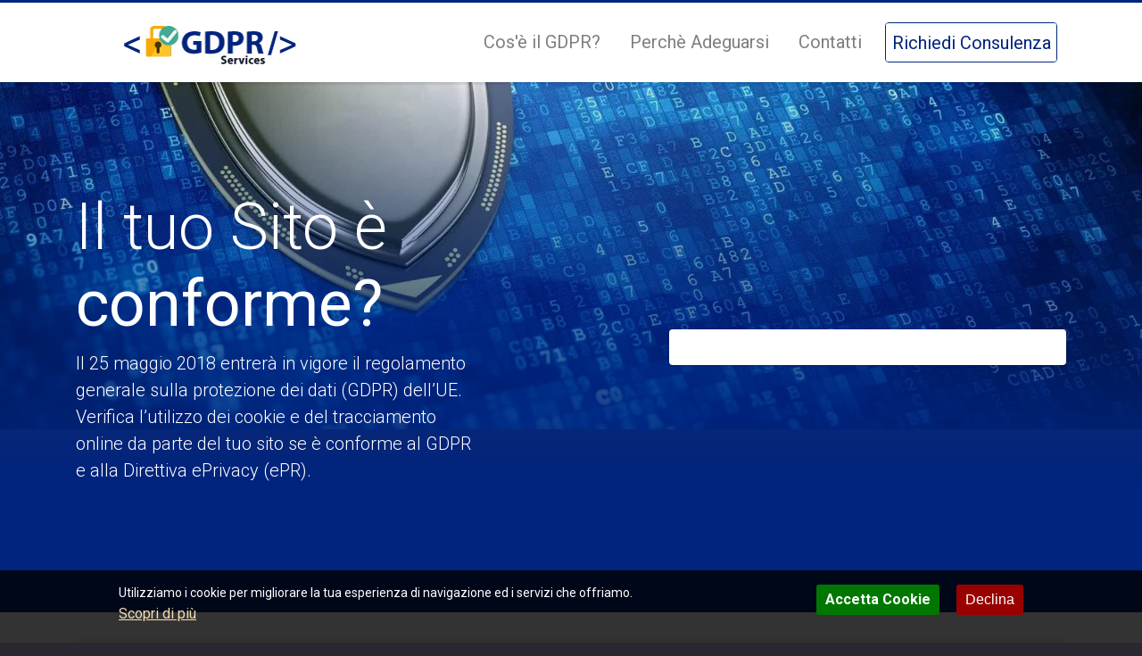

--- FILE ---
content_type: text/html; charset=utf-8
request_url: https://gdprservices.it/
body_size: 7876
content:
<!DOCTYPE html PUBLIC "-//W3C//DTD XHTML+RDFa 1.0//EN" "http://www.w3.org/MarkUp/DTD/xhtml-rdfa-1.dtd">
<html xmlns="http://www.w3.org/1999/xhtml" xml:lang="it" version="XHTML+RDFa 1.0" dir="ltr"
  xmlns:og="http://ogp.me/ns#"
  xmlns:article="http://ogp.me/ns/article#"
  xmlns:book="http://ogp.me/ns/book#"
  xmlns:profile="http://ogp.me/ns/profile#"
  xmlns:video="http://ogp.me/ns/video#"
  xmlns:product="http://ogp.me/ns/product#">
<head profile="http://www.w3.org/1999/xhtml/vocab">
  <meta http-equiv="Content-Type" content="text/html; charset=utf-8" />
<link rel="shortcut icon" href="https://gdprservices.it/misc/favicon.ico" type="image/vnd.microsoft.icon" />
<meta name="description" content="Il 25 maggio 2018 è entrato in vigore il regolamento Europeo sulla protezione dei dati (GDPR). Verifica ora se il tuo Sito Web è conforme al GDPR e alla Direttiva ePrivacy (ePR). 📢 Non rischiare Sanzioni, Adeguati Ora !" />
<meta name="generator" content="Web Doctor Framework" />
<link rel="image_src" href="https://gdprservices.it/img/adeguamento-gdpr.jpg" />
<link rel="canonical" href="https://gdprservices.it/" />
<link rel="shortlink" href="https://gdprservices.it/" />
<meta property="og:site_name" content="GDPR Services by Web Doctor solutions" />
<meta property="og:type" content="website" />
<meta property="og:url" content="https://gdprservices.it/" />
<meta property="og:title" content="GDPR: Il tuo Sito Web è conforme ?" />
<meta property="og:description" content="Il 25 maggio 2018 è entrato in vigore il regolamento Europeo sulla protezione dei dati (GDPR). Verifica ora se il tuo Sito Web è conforme al GDPR e alla Direttiva ePrivacy (ePR). 📢 Non rischiare Sanzioni, Adeguati Ora !" />
<meta property="og:image" content="https://gdprservices.it/img/fb-post.jpg" />
    <meta name="viewport" content="width=device-width, initial-scale=1, shrink-to-fit=no">
    <meta http-equiv="x-ua-compatible" content="ie=edge">
	<meta name="MobileOptimized" content="width" />
	<meta name="HandheldFriendly" content="true" />
    <title>GDPR: Adegua la tua Azienda Ora - Regolamento EU</title>
  <style type="text/css" media="all">
@import url("https://gdprservices.it/modules/system/system.messages.css?sqx1tj");
</style>
<style type="text/css" media="all">
@import url("https://gdprservices.it/sites/all/modules/date/date_api/date.css?sqx1tj");
@import url("https://gdprservices.it/sites/all/modules/date/date_popup/themes/datepicker.1.7.css?sqx1tj");
@import url("https://gdprservices.it/modules/field/theme/field.css?sqx1tj");
@import url("https://gdprservices.it/modules/node/node.css?sqx1tj");
@import url("https://gdprservices.it/modules/user/user.css?sqx1tj");
@import url("https://gdprservices.it/sites/all/modules/views/css/views.css?sqx1tj");
</style>
<style type="text/css" media="all">
@import url("https://gdprservices.it/sites/all/modules/ctools/css/ctools.css?sqx1tj");
@import url("https://gdprservices.it/sites/all/modules/eu_cookie_compliance/css/eu_cookie_compliance.css?sqx1tj");
@import url("https://gdprservices.it/sites/all/themes/webdoctor/dist/css/font-awesome.min.css?sqx1tj");
</style>
<style type="text/css" media="all">
<!--/*--><![CDATA[/*><!--*/
#sliding-popup.sliding-popup-bottom,#sliding-popup.sliding-popup-bottom .eu-cookie-withdraw-banner,.eu-cookie-withdraw-tab{background:#000;}#sliding-popup.sliding-popup-bottom.eu-cookie-withdraw-wrapper{background:transparent}#sliding-popup .popup-content #popup-text h1,#sliding-popup .popup-content #popup-text h2,#sliding-popup .popup-content #popup-text h3,#sliding-popup .popup-content #popup-text p,.eu-cookie-compliance-more-button,.eu-cookie-compliance-secondary-button,.eu-cookie-withdraw-tab{color:#fff !important;}.eu-cookie-withdraw-tab{border-color:#fff;}

/*]]>*/-->
</style>
<style type="text/css" media="all">
@import url("https://gdprservices.it/sites/all/themes/webdoctor/dist/css/thema.css?sqx1tj");
</style>
<style type="text/css" media="all">
@import url("https://gdprservices.it/sites/default/files/css_injector/css_injector_2.css?sqx1tj");
@import url("https://gdprservices.it/sites/default/files/css_injector/css_injector_4.css?sqx1tj");
@import url("https://gdprservices.it/sites/default/files/css_injector/css_injector_5.css?sqx1tj");
@import url("https://gdprservices.it/sites/default/files/css_injector/css_injector_6.css?sqx1tj");
</style>
    <link href="https://fonts.googleapis.com/css?family=Roboto:300,400,400i,700" rel="stylesheet">	
  <script type="text/javascript" src="//code.jquery.com/jquery-1.12.4.min.js"></script>
<script type="text/javascript">
<!--//--><![CDATA[//><!--
window.jQuery || document.write("<script src='/sites/all/modules/jquery_update/replace/jquery/1.12/jquery.min.js'>\x3C/script>")
//--><!]]>
</script>
<script type="text/javascript" src="https://gdprservices.it/misc/jquery-extend-3.4.0.js?v=1.12.4"></script>
<script type="text/javascript" src="https://gdprservices.it/misc/jquery.once.js?v=1.2"></script>
<script type="text/javascript" src="https://gdprservices.it/misc/drupal.js?sqx1tj"></script>
<script type="text/javascript" src="https://gdprservices.it/sites/all/modules/eu_cookie_compliance/js/jquery.cookie-1.4.1.min.js?v=1.4.1"></script>
<script type="text/javascript" src="https://gdprservices.it/sites/all/modules/admin_menu/admin_devel/admin_devel.js?sqx1tj"></script>
<script type="text/javascript" src="https://gdprservices.it/sites/all/modules/autoupload/js/autoupload.js?sqx1tj"></script>
<script type="text/javascript" src="https://gdprservices.it/sites/default/files/languages/it_006W3xQi4Tl8pqscNv6G_YdmZoKx4pYf0v6KU8z9umY.js?sqx1tj"></script>
<script type="text/javascript" src="https://gdprservices.it/sites/all/modules/clientside_validation/jquery-validate/jquery.validate.js?sqx1tj"></script>
<script type="text/javascript">
<!--//--><![CDATA[//><!--
(function(i,s,o,g,r,a,m){i["GoogleAnalyticsObject"]=r;i[r]=i[r]||function(){(i[r].q=i[r].q||[]).push(arguments)},i[r].l=1*new Date();a=s.createElement(o),m=s.getElementsByTagName(o)[0];a.async=1;a.src=g;m.parentNode.insertBefore(a,m)})(window,document,"script","https://www.google-analytics.com/analytics.js","ga");ga("create", "UA-118980197-1", {"cookieDomain":"auto"});ga("set", "anonymizeIp", true);ga("send", "pageview");
//--><!]]>
</script>
<script type="text/javascript" src="https://gdprservices.it/sites/all/themes/webdoctor/dist/js/collapse.js?sqx1tj"></script>
<script type="text/javascript" src="https://gdprservices.it/sites/all/themes/webdoctor/dist/js/bootstrap.min.js?sqx1tj"></script>
<script type="text/javascript" src="https://gdprservices.it/sites/all/themes/webdoctor/dist/js/popper.min.js?sqx1tj"></script>
<script type="text/javascript" src="https://gdprservices.it/sites/all/themes/webdoctor/dist/js/fix.js?sqx1tj"></script>
<script type="text/javascript" src="https://gdprservices.it/sites/all/themes/webdoctor/dist/js/_progress.js?sqx1tj"></script>
<script type="text/javascript" src="https://gdprservices.it/sites/all/themes/webdoctor/dist/js/trpdownloadApiFileBoxFeedback.js?sqx1tj"></script>
<script type="text/javascript">
<!--//--><![CDATA[//><!--
jQuery.extend(Drupal.settings, {"basePath":"\/","pathPrefix":"","ajaxPageState":{"theme":"hardwood","theme_token":"7FscM8SBzA1m4YFcnnKygO-U-6Nc-a4JkDP8xW_8nAA","js":{"0":1,"1":1,"sites\/all\/modules\/clientside_validation\/clientside_validation.ie8.js":1,"sites\/all\/modules\/clientside_validation\/clientside_validation.js":1,"sites\/all\/modules\/eu_cookie_compliance\/js\/eu_cookie_compliance.js":1,"sites\/default\/files\/js_injector\/js_injector_4.js":1,"sites\/default\/files\/js_injector\/js_injector_8.js":1,"\/\/code.jquery.com\/jquery-1.12.4.min.js":1,"2":1,"misc\/jquery-extend-3.4.0.js":1,"misc\/jquery.once.js":1,"misc\/drupal.js":1,"sites\/all\/modules\/eu_cookie_compliance\/js\/jquery.cookie-1.4.1.min.js":1,"sites\/all\/modules\/admin_menu\/admin_devel\/admin_devel.js":1,"sites\/all\/modules\/autoupload\/js\/autoupload.js":1,"public:\/\/languages\/it_006W3xQi4Tl8pqscNv6G_YdmZoKx4pYf0v6KU8z9umY.js":1,"sites\/all\/modules\/clientside_validation\/jquery-validate\/jquery.validate.js":1,"3":1,"sites\/all\/themes\/webdoctor\/dist\/js\/collapse.js":1,"sites\/all\/themes\/webdoctor\/dist\/js\/bootstrap.min.js":1,"sites\/all\/themes\/webdoctor\/dist\/js\/popper.min.js":1,"sites\/all\/themes\/webdoctor\/dist\/js\/fix.js":1,"sites\/all\/themes\/webdoctor\/dist\/js\/_progress.js":1,"sites\/all\/themes\/webdoctor\/dist\/js\/trpdownloadApiFileBoxFeedback.js":1},"css":{"modules\/system\/system.base.css":1,"modules\/system\/system.menus.css":1,"modules\/system\/system.messages.css":1,"modules\/system\/system.theme.css":1,"sites\/all\/modules\/date\/date_api\/date.css":1,"sites\/all\/modules\/date\/date_popup\/themes\/datepicker.1.7.css":1,"modules\/field\/theme\/field.css":1,"modules\/node\/node.css":1,"modules\/user\/user.css":1,"sites\/all\/modules\/views\/css\/views.css":1,"sites\/all\/modules\/ctools\/css\/ctools.css":1,"sites\/all\/modules\/eu_cookie_compliance\/css\/eu_cookie_compliance.css":1,"sites\/all\/themes\/webdoctor\/dist\/css\/font-awesome.min.css":1,"0":1,"sites\/all\/themes\/webdoctor\/system.base.css":1,"sites\/all\/themes\/webdoctor\/system.theme.css":1,"sites\/all\/themes\/webdoctor\/system.menus.css":1,"sites\/all\/themes\/webdoctor\/dist\/css\/thema.css":1,"public:\/\/css_injector\/css_injector_2.css":1,"public:\/\/css_injector\/css_injector_4.css":1,"public:\/\/css_injector\/css_injector_5.css":1,"public:\/\/css_injector\/css_injector_6.css":1}},"eu_cookie_compliance":{"popup_enabled":1,"popup_agreed_enabled":0,"popup_hide_agreed":0,"popup_clicking_confirmation":false,"popup_scrolling_confirmation":false,"popup_html_info":"\u003Cdiv\u003E\n  \u003Cdiv class =\u0022popup-content info\u0022\u003E\n    \u003Cdiv id=\u0022popup-text\u0022\u003E\n      \u003Cp\u003EUtilizziamo i cookie per migliorare la tua esperienza di navigazione ed i servizi che offriamo.\u003C\/p\u003E              \u003Cbutton type=\u0022button\u0022 class=\u0022find-more-button eu-cookie-compliance-more-button\u0022\u003EScopri di pi\u00f9\u003C\/button\u003E\n          \u003C\/div\u003E\n    \u003Cdiv id=\u0022popup-buttons\u0022\u003E\n      \u003Cbutton type=\u0022button\u0022 class=\u0022agree-button eu-cookie-compliance-secondary-button\u0022\u003EAccetta Cookie\u003C\/button\u003E\n              \u003Cbutton type=\u0022button\u0022 class=\u0022decline-button eu-cookie-compliance-default-button\u0022 \u003EDeclina\u003C\/button\u003E\n          \u003C\/div\u003E\n  \u003C\/div\u003E\n\u003C\/div\u003E","use_mobile_message":false,"mobile_popup_html_info":"\u003Cdiv\u003E\n  \u003Cdiv class =\u0022popup-content info\u0022\u003E\n    \u003Cdiv id=\u0022popup-text\u0022\u003E\n                    \u003Cbutton type=\u0022button\u0022 class=\u0022find-more-button eu-cookie-compliance-more-button\u0022\u003EScopri di pi\u00f9\u003C\/button\u003E\n          \u003C\/div\u003E\n    \u003Cdiv id=\u0022popup-buttons\u0022\u003E\n      \u003Cbutton type=\u0022button\u0022 class=\u0022agree-button eu-cookie-compliance-secondary-button\u0022\u003EAccetta Cookie\u003C\/button\u003E\n              \u003Cbutton type=\u0022button\u0022 class=\u0022decline-button eu-cookie-compliance-default-button\u0022 \u003EDeclina\u003C\/button\u003E\n          \u003C\/div\u003E\n  \u003C\/div\u003E\n\u003C\/div\u003E\n","mobile_breakpoint":"768","popup_html_agreed":"\u003Cdiv\u003E\n  \u003Cdiv class =\u0022popup-content agreed\u0022\u003E\n    \u003Cdiv id=\u0022popup-text\u0022\u003E\n      \u003Ch2\u003EThank you for accepting cookies\u003C\/h2\u003E\u003Cp\u003EYou can now hide this message or find out more about cookies.\u003C\/p\u003E    \u003C\/div\u003E\n    \u003Cdiv id=\u0022popup-buttons\u0022\u003E\n      \u003Cbutton type=\u0022button\u0022 class=\u0022hide-popup-button eu-cookie-compliance-hide-button\u0022\u003ENascondi\u003C\/button\u003E\n              \u003Cbutton type=\u0022button\u0022 class=\u0022find-more-button eu-cookie-compliance-more-button-thank-you\u0022 \u003EMore info\u003C\/button\u003E\n          \u003C\/div\u003E\n  \u003C\/div\u003E\n\u003C\/div\u003E","popup_use_bare_css":false,"popup_height":"auto","popup_width":"100%","popup_delay":1000,"popup_link":"https:\/\/www.gdprservices.it\/privacy-cookie.php","popup_link_new_window":1,"popup_position":null,"popup_language":"it","store_consent":true,"better_support_for_screen_readers":0,"reload_page":0,"domain":"","popup_eu_only_js":0,"cookie_lifetime":"100","cookie_session":1,"disagree_do_not_show_popup":0,"method":"opt_in","whitelisted_cookies":"","withdraw_markup":"\u003Cbutton type=\u0022button\u0022 class=\u0022eu-cookie-withdraw-tab\u0022\u003ECookie \u0026 Privacy\u003C\/button\u003E\n\u003Cdiv class=\u0022eu-cookie-withdraw-banner\u0022\u003E\n  \u003Cdiv class=\u0022popup-content info\u0022\u003E\n    \u003Cdiv id=\u0022popup-text\u0022\u003E\n      In qualsiasi momento \u00e8 possibile modificare\/revocare il proprio consenso dalla Dichiarazione dei Cookie sul nostro Sito Web. \u0026nbsp;\u003Ca target=\u0022_blank\u0022 href=\u0022https:\/\/www.gdprservices.it\/privacy-cookie.php\u0022\u003E Informativa Privacy\u003C\/a\u003E    \u003C\/div\u003E\n    \u003Cdiv id=\u0022popup-buttons\u0022\u003E\n      \u003Cbutton type=\u0022button\u0022 class=\u0022eu-cookie-withdraw-button\u0022\u003EModifica Consenso\u003C\/button\u003E\n    \u003C\/div\u003E\n  \u003C\/div\u003E\n\u003C\/div\u003E\n","withdraw_enabled":1},"googleanalytics":{"trackOutbound":1,"trackMailto":1,"trackDownload":1,"trackDownloadExtensions":"7z|aac|arc|arj|asf|asx|avi|bin|csv|doc(x|m)?|dot(x|m)?|exe|flv|gif|gz|gzip|hqx|jar|jpe?g|js|mp(2|3|4|e?g)|mov(ie)?|msi|msp|pdf|phps|png|ppt(x|m)?|pot(x|m)?|pps(x|m)?|ppam|sld(x|m)?|thmx|qtm?|ra(m|r)?|sea|sit|tar|tgz|torrent|txt|wav|wma|wmv|wpd|xls(x|m|b)?|xlt(x|m)|xlam|xml|z|zip"},"js":{"tokens":[]},"clientsideValidation":{"forms":{"webform-client-form-3":{"errorPlacement":1,"general":{"errorClass":"error","wrapper":"li","validateTabs":"","scrollTo":1,"scrollSpeed":1000,"disableHtml5Validation":1,"validateOnBlur":1,"validateOnBlurAlways":0,"validateOnKeyUp":1,"validateBeforeAjax":0,"validateOnSubmit":1,"showMessages":0,"errorElement":"label"},"rules":{"submitted[sito_web]":{"required":true,"messages":{"required":"Sito Web \u00e8 obbligatorio","maxlength":"Sito Web field has a max length of 128 characters."},"maxlength":128},"submitted[email]":{"required":true,"messages":{"required":"Indirizzo Email \u00e8 obbligatorio","email":"The value in Indirizzo Email is not a valid email address."},"email":true}},"checkboxrules":{"submitted[privacy_policy]":{"checkboxgroupminmax":[1,99,"#edit-submitted-privacy-policy"],"messages":{"checkboxgroupminmax":"Privacy Policy \u00e8 obbligatorio"}}}},"webform-client-form-14":{"errorPlacement":1,"general":{"errorClass":"error","wrapper":"li","validateTabs":"","scrollTo":1,"scrollSpeed":1000,"disableHtml5Validation":1,"validateOnBlur":1,"validateOnBlurAlways":0,"validateOnKeyUp":1,"validateBeforeAjax":0,"validateOnSubmit":1,"showMessages":0,"errorElement":"label"},"rules":{"submitted[nome_cognome]":{"required":true,"messages":{"required":"Nome Cognome \u00e8 obbligatorio","maxlength":"Nome Cognome field has a max length of 128 characters."},"maxlength":128},"submitted[e_mail]":{"required":true,"messages":{"required":"E-mail \u00e8 obbligatorio","email":"The value in E-mail is not a valid email address."},"email":true},"submitted[sito_web]":{"required":true,"messages":{"required":"Sito Web \u00e8 obbligatorio","maxlength":"Sito Web field has a max length of 128 characters."},"maxlength":128},"submitted[telefono]":{"number":true,"messages":{"number":"Telefono field accepts only numbers (use a \u0027.\u0027 as decimal point)."}},"submitted[messaggio]":{"required":true,"messages":{"required":"Messaggio \u00e8 obbligatorio"}}},"checkboxrules":{"submitted[privacy_policy]":{"checkboxgroupminmax":[1,99,"#edit-submitted-privacy-policy--2"],"messages":{"checkboxgroupminmax":"Privacy Policy \u00e8 obbligatorio"}}}}},"general":{"usexregxp":0,"months":{"Gennaio":1,"Gen":1,"Febbraio":2,"Feb":2,"Marzo":3,"Mar":3,"Aprile":4,"Apr":4,"Mag":5,"Giugno":6,"Giu":6,"Luglio":7,"Lug":7,"Agosto":8,"Ago":8,"Settembre":9,"Set":9,"Ottobre":10,"Ott":10,"Novembre":11,"Nov":11,"Dicembre":12,"Dic":12}},"groups":{"webform-client-form-3":{},"webform-client-form-14":{}}}});
//--><!]]>
</script>
</head>
<body class="html front not-logged-in no-sidebars page-node page-node- page-node-3 node-type-pagina" >
<div id="skip-link">
    <a href="#main-content"
       class="element-invisible element-focusable">Salta al contenuto principale</a>
</div>

<div id="page-wrapper" class="front-page">
    <div id="page">

      <nav id="navigation"
     class="main-header navbar navbar-light bg-faded navbar-full navbar-expand-lg">
    <div class="container">
        <a class="navbar-brand" href="https://gdprservices.it">
            <div class="logo-wrapper">
               <img src="https://gdprservices.it/img/logo.png">
            </div>
        </a>
        <button class="navbar-toggler navbar-toggler-right"
                type="button"
                data-toggle="collapse"
                data-target="#navbar-collapse"
                aria-controls="navbarSupportedContent"
                aria-expanded="false"
                aria-label="Toggle navigation">
            <span class="navbar-toggler-icon"></span>
        </button>
        <div class="collapse navbar-collapse" id="navbar-collapse">
          <ul class="navbar-nav ml-lg-auto mr-md-auto mr-lg-0"><li class="first leaf nav-item"><a href="https://www.gdprservices.it/#gdpr1" title="" class="nav-link">Cos&#039;è il GDPR?</a></li>
<li class="leaf nav-item"><a href="https://www.gdprservices.it/#adeguarsi" title="" class="nav-link">Perchè Adeguarsi</a></li>
<li class="leaf nav-item"><a href="https://www.gdprservices.it/#contatti" title="" class="nav-link">Contatti</a></li>
<li class="last leaf nav-item"><a href="https://www.gdprservices.it/#contatti" title="" class="nav-link">Richiedi Consulenza</a></li>
</ul>                  </div>
    </div>
</nav>
		  				<div class="slideshow">
					  <div class="region region-slide">
    <div id="block-block-3" class="block block-block">

    
  <div class="content">
    <div class="overlay-2"></div>	
<section class="bg-gradient-up space-lg">
<!--<img alt="Image" src="/img/" class="bg-image">-->
	<div class="container">
		<div class="row align-items-center justify-content-between text-white">
			<div class="col-12 col-md-6 col-lg-5 section-intro">
				<h1 class="display-3">Il tuo Sito è <b>conforme?</b></h1>
				<span class="lead">
					Il 25 maggio 2018 entrerà in vigore il regolamento generale sulla protezione dei dati (GDPR) dell’UE. Verifica l’utilizzo dei cookie e del tracciamento online da parte del tuo sito se è conforme al GDPR e alla Direttiva ePrivacy (ePR).
			</div>
			<!--end of col-->
			<div class="col-12 col-md-6 col-lg-5">
				<div class="card">
					<div class="card-body">
            					</div>
				</div>
			</div>
		</div>
	</div>
</section>  </div>
</div>
  </div>
				</div>
		  		
		         
        <div id="main-wrapper">
            <div id="main" class="clearfix">
                                              <div class="section">
                      <div class="container">
                          <div class="row">
                              <div class="col-12">
                                                                  <div class="alert alert-warning">
<h2 class="element-invisible">Messaggio di avvertimento</h2>
Submissions for this form are closed.</div>
                                                                  <a id="main-content"></a>
                                                                                                  
                                  <div class="region region-content">
    <div id="block-block-6" class="block block-block">

    
  <div class="content">
    <section class="cosa-gdpr" id="gdpr1">
  <div class="container">
  <div class="row justify-content-center">
    <div class="col-md-7 text-center">
      <h2 class="display-4 mb-5">Cos'è il GDPR ?</h2>
    </div>
  </div>
  <div class="row desc">
    <div class="col-md-4">
    <ul class="nav desc-tab">
        <li class="nav-item">
            <a class="nav-link active show" id="home-tab" data-toggle="tab" href="#home" aria-controls="home" aria-expanded="false">
                <div class="display-5 t-icon"><i class="fa fa-bullhorn fa-lg"></i></div>
                <div>
                    <h5 class="mb-0 display-5">Cos'è il GDPR ?</h5>
                </div>
            </a>
        </li>
        <li class="nav-item">
            <a class="nav-link" id="profile-tab" data-toggle="tab" href="#profile" aria-controls="profile" aria-expanded="false">
                <div class="display-5 t-icon"><i class="fa fa-globe fa-lg"></i></div>
                <div>
                    <h5 class="mb-0 display-5">Cosa implica il GDPR per il tuo sito internet?</h5>
                </div>
            </a>
        </li>
        <li class="nav-item">
            <a class="nav-link" id="dropdown1-tab" data-toggle="tab" href="#dropdown1" aria-controls="dropdown1" aria-expanded="false">
                <div class="display-5 t-icon"><i class="fa fa-paperclip fa-lg"></i></div>
                <div>
                    <h5 class="mb-0 display-5">Quali dati sono coinvolti?</h5>
                </div>
            </a>
        </li>
    </ul>
    </div>
    <div class="col-md-7 ml-auto">
    <div class="tab-content" id="myTabContent">
        <div class="tab-pane fade active show" id="home" role="tabpanel" aria-labelledby="home-tab" aria-expanded="false"> <img src="/img/adeguamento-gdpr.jpg" alt="wrapkit" class="rounded img-fluid">
            <p class="mt-4">Il <b>regolamento generale sulla protezione dei dati dell'UE (GDPR)</b> sostituisce la direttiva attuale <b>95/46/CE</b> sulla <b>protezione dei dati</b> ed è stato progettato per rafforzare e rendere omogeneo il trattamento dei dati personali di tutti i cittadini della comunità europea. Si tratta dell’iniziativa più significativa in materia di protezione dati personali degli ultimi 20 anni. Questo <b>adeguamento</b> oltre ad essere applicato a tutte le società e organizzazioni europee, sarà applicabile anche a tutte le organizzazioni che forniscono servizi o beni a soggetti dell’Unione Europea.</p>
            <a class="btn btn-info-gradiant btn-md btn-arrow mt-2" href="#contatti"><span>Richiedi Informazioni<i class="fa fa-arrow-right"></i></span></a>
        </div>
        <div class="tab-pane fade" id="profile" role="tabpanel" aria-labelledby="profile-tab" aria-expanded="false"> <img src="/img/gdpr2.png" alt="wrapkit" class="rounded img-fluid">
            <p class="mt-4">Se il <b>tuo sito</b> offre beni o servizi ad utenti all’interno dell’UE o sono presenti <b>servizi integrati di terze parti</b>, come possono essere Moduli <b>Google</b>, <b>Facebook</b>, etc, che elaborano qualunche tipo di <b>dato personale</b>, è necessario che venga ottenuto il <b>consenso preventivo</b> del visitatore. Il consenso deve essere chiaro e facilmente accessible dal visitatore in modo che sia possibile leggere chiaramente tutti i termini e condizioni. Deve esserci inoltre la possibilità di ritirare il consenso.</p>
            <a class="btn btn-info-gradiant btn-md btn-arrow mt-2" href="#contatti"><span>Richiedi Informazioni<i class="fa fa-arrow-right"></i></span></a>
        </div>
        <div class="tab-pane fade" id="dropdown1" role="tabpanel" aria-labelledby="dropdown1-tab" aria-expanded="false"> <img src="/img/gdpr3.png" alt="wrapkit" class="rounded img-fluid">
            <p class="mt-4">Vengono trattate qualsiasi <b>informazioni</b> relative ad una persona fisica o ad un “Oggetto Dati”, che possono essere utilizzati per identificare direttamente o indirettamente la persona. Quindi i <b>dati coinvolti</b> sono ad esempio: un nome, una foto, dettagli bancari, un indirizzo e-mail, post inseriti nei Social Network, informazioni mediche o l’indirizzo IP del computer.</p>
          <a class="btn btn-info-gradiant btn-md btn-arrow mt-2" href="#contatti"><span>Richiedi Informazioni<i class="fa fa-arrow-right"></i></span></a>
        </div>
    </div>
    </div>
  </div>
  </div>
</section>  </div>
</div>
<div id="block-block-4" class="block block-block">

    
  <div class="content">
    <section class="flush-with-above perche-adeguarsi" id="adeguarsi">
  <div class="container">
		<div class="row justify-content-center text-center">
			<div class="col-12 col-md-9 col-lg-8">
				<h2 class="display-4 mb-5">Perchè Adeguarsi?</h2>
			</div>
		</div>
	</div>
  <div class="container">
		<ul class="feature-list feature-list-lg">
			<li class="row justify-content-around align-items-center">
				<div class="col-9 col-md-6 col-lg-5 mb-5">
					<img alt="Scadenza GDPR" src="/img/scandenza-gdpr.png" class="img-fluid rounded">
				</div>
				<div class="col-12 col-md-6 col-lg-5">
					<h3 class="mb-3">La Scadenza</h3>
					<p>
						Il GDPR è stato approvato e adottato dal Parlamento dell'UE nell'aprile 2016. Il regolamento entrerà in vigore il 25 maggio 2018, a differenza di una direttiva, non richiede l'approvazione di alcuna legge di abilitazione da parte del governo.
					</p>
					<a href="#contatti" class="btn btn-info-gradiant btn-md btn-arrow mt-2 mb-4">Richiedi una Consulenza ››</a>
				</div>
			</li>
			<li class="row justify-content-around align-items-center">
				<div class="col-9 col-md-6 col-lg-5 order-lg-2 mb-5">
					<img alt="Sanzioni GDPR" src="/img/sanzioni-gdpr.png" class="img-fluid rounded">
				</div>
				<div class="col-12 col-md-6 col-lg-5 order-lg-1">
					<h3 class="mb-3">Le Sanzioni</h3>
					<p>
						Le organizzazioni che violano la conformità del GDPR possono essere multate fino a 20 milioni di euro o fino al 4% del fatturato globale annuale. Ovviamente ci sono vari stati di ammende in base alla gravità della violazione.
					</p>
					<a href="#contatti" class="btn btn-info-gradiant btn-md btn-arrow mt-2 mb-4">Richiedi una Consulenza ››</a>
				</div>
			</li>
			<li class="row justify-content-around align-items-center">
				<div class="col-9 col-md-6 col-lg-5 mb-5">
					<img alt="Servizi di Adeguamento GDPR" src="/img/servizi-gdpr.png" class="img-fluid rounded">
				</div>
				<div class="col-12 col-md-6 col-lg-5">
					<h3 class="mb-3">I Nostri Servizi</h3>
					<p>
						- Analisi del Vostro sito identificando tutte le tecnologie di tracking<br/>
						- Adeguamento con banner di consenso per l'uso dei cookie<br/>
						- Creazione della Pagina della cookie policy<br/>
						- Link di monitoraggio di Cookie Attivi sul vostro sito<br/>
						- Assistenza ed eventuali aggiornamenti sull'adeguamento<br/>
						- Assistenza adeguamento Aziendale<br/>
					</p>
					<a href="#contatti" class="btn btn-info-gradiant btn-md btn-arrow mt-2 mb-4">Richiedi una Consulenza ››</a>
				</div>
			</li>
		</ul>
	</div>
</section>  </div>
</div>
<div id="block-system-main" class="block block-system">

    
  <div class="content">
    <div id="node-3" class="node node-pagina clearfix">

  
      
  
  <div class="content">
      </div>

  
  
</div>
  </div>
</div>
  </div>
                              </div>

                              <div class="col-sm-4 col-md-3">
                                
                                                              </div>

                          </div>
                      </div>
                  </div>
				  <!--Content Full -->
				  					<div class="section p-0">
						<div class="container-fluidp">
							  <div class="region region-contentfull">
    <div id="block-block-5" class="block block-block">

    
  <div class="content">
    <section class="bg-gradient p-0 text-white">
	<svg class="decorative-divider" preserveAspectRatio="none" viewBox=" 0 0 100 100">
		<polygon fill="#F8F9FB" points="0 0 100 0 100 100"></polygon>
	</svg>
	<div class="container-fluid space-lg">
		<div class="row text-center">
			<div class="col">
				<h3 class="h1">Rendi l'uso dei cookie e del tracciamento online sul tuo sito conforme al GDPR/ePR</h3>
				<a href="#contatti" class="btn btn-lg btn-light mt-4">Richiedi Informazioni</a>
			</div>
		</div>
	</div>
</section>  </div>
</div>
<div id="block-block-7" class="block block-block">

    
  <div class="content">
    <div class="container" id="contatti">
<div class="row">
  <div class="col-12 text-center">
    <h3 class="display-4 my-5">Richiedi Informazioni</h3>
    <p class="h5 font-weight-normal">Compila il form sottostante per richiedere informazioni a riguardo delle nuove normative della Privacy.</p>
  </div>
    </div>
</div>  </div>
</div>
  </div>
						</div>
					</div>
				  				  <!-- /.section -->	 				  

                
                                          </div>
        </div> <!-- /#main, /#main-wrapper -->

        <div id="footer" class="secondary-footer">
            <div class="container">
                <div class="row">
                    <div class="col-12">
                        <div class="region region-footer">
    <div id="block-block-2" class="block block-block">

    
  <div class="content">
    <div class="subfooter">
<div id="copyright">
<p>Copyright ©<script type="text/javascript"> document.write((new Date()).getFullYear())</script> Computer Doctor SRL #01503060111 - All rights reserved by <a href="https://www.web-doctor.it" target="_blank"> Web Doctor Agency</a></p>
<ul class="nopad">
  <li><a target="_blank" href="https://gdprservices.it/privacy-cookie.php">Cookie &amp; Privacy</a></li>
  <!--<li><a href="https://gdprservices.it/diritto-autore-e-copyright">Diritto D'Autore</a></li>
  <li><a href="https://gdprservices.it/sitemap">Site Map</a></li>
  <li><a href="#contatti">Contatti</a></li>-->
</ul>
</div>
</div>
  </div>
</div>
  </div>
                    </div>
                </div>
            </div>
        </div> <!-- /#footer -->

      <div class="section bg-inverse main-footer">
 <div class="container">
  <div class="row">      
  </div>
 </div>
</div>
    </div>
</div> <!-- /#page, /#page-wrapper -->
<script type="text/javascript">
<!--//--><![CDATA[//><!--
function euCookieComplianceLoadScripts() {var scriptTag = document.createElement("script");scriptTag.src = "\/sites\/all\/modules\/google_analytics\/googleanalytics.js";document.body.appendChild(scriptTag);}
//--><!]]>
</script>
<script type="text/javascript">
<!--//--><![CDATA[//><!--
var eu_cookie_compliance_cookie_name = "";
//--><!]]>
</script>
<script type="text/javascript" src="https://gdprservices.it/sites/all/modules/clientside_validation/clientside_validation.ie8.js?sqx1tj"></script>
<script type="text/javascript" src="https://gdprservices.it/sites/all/modules/clientside_validation/clientside_validation.js?sqx1tj"></script>
<script type="text/javascript" src="https://gdprservices.it/sites/all/modules/eu_cookie_compliance/js/eu_cookie_compliance.js?sqx1tj"></script>
<script type="text/javascript" src="https://gdprservices.it/sites/default/files/js_injector/js_injector_4.js?sqx1tj"></script>
<script type="text/javascript" src="https://gdprservices.it/sites/default/files/js_injector/js_injector_8.js?sqx1tj"></script>
</body>
</html>


--- FILE ---
content_type: text/css
request_url: https://gdprservices.it/sites/default/files/css_injector/css_injector_2.css?sqx1tj
body_size: 1779
content:
/* == Header ==*/
.field {
    margin-bottom: 15px;
}
.horizontal-tabs ul.horizontal-tabs-list{
    background-color: transparent;
}
.field-group-htabs-wrapper {
    padding-top: 20px;
}
.main-header {
    border-top: 3px solid #01247d;
}
.navbar-light .navbar-nav .nav-link {
    padding: 0.4rem!important;
}
li.leaf.nav-item {
    font-size: 20px;
    margin: 0 10px!important;
}
li.last.leaf.nav-item {
    border: 1px solid #01247d;
    border-radius: .25rem;
}
.navbar-light .navbar-nav .nav-link:focus, .navbar-light .navbar-nav .nav-link:hover {
    color: #01247d!important;
}
li.last.leaf.nav-item a:hover{
    color:#fff!important;
    background: #01247d;
}
li.last.leaf.nav-item a {
    background: #fff;
    color: #01247d!important;
}
/*== SLIDE ==*/
.space-lg {
    padding-top: 7.5rem;
    padding-bottom: 7.5rem;
}
.bg-gradient-up {
    color: #ffffff;
    background-image: linear-gradient(to bottom, rgba(48,56,83,0) 10%, #01247e 75%, #01247e 100%),url(/img/gdpr-policy-header.jpg);
    background-position-x: 100%, 100%;
    background-position-y: 0px, -200px;
    background-size: 100%, 100%;
    background-repeat: no-repeat, no-repeat;
    background-color: #303853;
    background-attachment: fixed, fixed;
    filter: progid:DXImageTransform.Microsoft.gradient( startColorstr='#00303853', endColorstr='#303853',GradientType=0 );
}
.lead {
    margin-bottom: 1.5rem;
    line-height: 1.875rem;
    display: block;
    font-weight: 400;
}
.lead {
    font-size: 1.25rem;
    font-weight: 300;
}
.card-body label {
    color: #36393d;
    margin: 0.7rem 0;
    font-weight: 600;
}
.card-body .form-text {
  display: block;
  width: 100%;
  padding: .375rem .75rem;
  font-size: 1rem;
  line-height: 1.5;
  color: #495057;
  background-color: #fff;
  background-clip: padding-box;
  border: 1px solid #ced4da;
  border-radius: .25rem;
  transition: border-color .15s ease-in-out,box-shadow .15s ease-in-out;
}
.card-body .form-actions input {
    width: 100%;
    margin-top: 1rem;
}
/*== GDPR ==*/
.desc .desc-tab {
    display: block;
}
.desc .desc-tab li a {
    display: -webkit-box;
    display: -webkit-flex;
    display: -ms-flexbox;
    display: flex;
    margin-bottom: 20px;
    padding: 25px;
}
.desc .desc-tab li a.active, .desc .desc-tab li a:hover {
    background: #ffffff;
    -webkit-box-shadow: 0px 0px 30px rgba(115, 128, 157, 0.35);
    box-shadow: 0px 0px 30px rgba(115, 128, 157, 0.35);
}
.desc .desc-tab li a .t-icon {
    margin-right: 25px;
    color: #8d97ad;
}
.desc .desc-tab li a h5 {
    font-weight: 500;
}
/*== Perche Adeguarsi ==*/
.perche-adeguarsi {
    padding: 10rem 0;
}
ul:last-child, dl:last-child, ol:last-child {
    margin-bottom: 0;
}
ul.feature-list.feature-list-lg img {
    border-radius: 25rem!important;
}
.feature-list {
    margin-bottom: 0;
}
.list-unstyled, .feature-list {
    padding-left: 0;
    list-style: none;
}
.btn-info-gradiant {
    background: #188ef4;
    background: -webkit-linear-gradient(legacy-direction(to right), #188ef4 0%, #316ce8 100%);
    background: -webkit-gradient(linear, left top, right top, from(#188ef4), to(#316ce8));
    background: -webkit-linear-gradient(left, #188ef4 0%, #316ce8 100%);
    background: -o-linear-gradient(left, #188ef4 0%, #316ce8 100%);
    background: linear-gradient(to right, #188ef4 0%, #316ce8 100%);
    border: 0px;
    color: #ffffff;
}

.btn-arrow {
    position: relative;
}
.btn-md {
    padding: 15px 45px;
    font-size: 16px;
}
.btn {
    color: #ffffff;
    padding: 10px 25px;
    cursor: pointer;
    -webkit-box-shadow: 0 1px 6px rgba(0, 0, 0, 0.1);
    box-shadow: 0 1px 6px rgba(0, 0, 0, 0.1);
    -webkit-transition: 0s;
    -o-transition: 0s;
    transition: 0s;
}
.btn-info-gradiant:hover {
    background: #316ce8;
    background: -webkit-linear-gradient(legacy-direction(to right), #316ce8 0%, #188ef4 100%);
    background: -webkit-gradient(linear, left top, right top, from(#316ce8), to(#188ef4));
    background: -webkit-linear-gradient(left, #316ce8 0%, #188ef4 100%);
    background: -o-linear-gradient(left, #316ce8 0%, #188ef4 100%);
    background: linear-gradient(to right, #316ce8 0%, #188ef4 100%);
}

.btn:hover {
    color: #ffffff;
}
.btn-arrow:hover span, .btn-arrow:focus span {
    -webkit-transform: translate3d(-1rem, 0, 0);
    transform: translate3d(-1rem, 0, 0);
}
.btn-arrow span {
    display: inline-block;
    position: relative;
    -webkit-transition: all 300ms ease-out;
    -o-transition: all 300ms ease-out;
    transition: all 300ms ease-out;
    will-change: transform;
}
.btn-arrow:hover i, .btn-arrow:focus i {
    opacity: 1;
    right: -2rem;
}

.btn-arrow i {
    position: absolute;
    width: 1.1em;
    right: 0px;
    right: 0rem;
    opacity: 0;
    top: 50%;
    -webkit-transform: translateY(-50%);
    -ms-transform: translateY(-50%);
    transform: translateY(-50%);
    -webkit-transition: all 300ms ease-out;
    -o-transition: all 300ms ease-out;
    transition: all 300ms ease-out;
    will-change: right, opacity;
}
/*== CTA ==*/
.bg-gradient {
    background: linear-gradient(135deg, #01247e 0%, #4582EC 100%);
}
section > .decorative-divider:first-child {
    bottom: 1px;
}
svg:not(:root) {
    overflow: hidden;
}
.decorative-divider {
    display: block;
    position: relative;
    z-index: 0;
    height: 6rem;
    width: 100%;
}
.btn:not(:disabled):not(.disabled) {
    cursor: pointer;
}
.bg-gradient .btn-light {
    background: rgba(255, 255, 255, 0.3);
    border-color: rgba(255, 255, 255, 0);
    color: #fff;
}
/* Main */
li {
    overflow: hidden;
}
.node-unpublished {
    background-color: #fff;
}
div#node-3 {
    display: none;
}
/* == Admin ==*/
input#edit-field-token-id-und-0-value {
    pointer-events: none;
}
/*Footer e SubFooter */
  .subfooter #copyright p {color:#fff;}
  .subfooter #copyright a {color:#00BCD4;}
  .subfooter #copyright { text-align:center; padding: 20px 0px 10px 0px;}
  .subfooter #copyright li {display:inline-block;overflow:hidden;}
  .subfooter #copyright ul li > a {color: #e1e1e1!important;padding-right: 15px;}
  .section.bg-inverse.main-footer {display: none;}
input.webform-submit.button-primary.btn.mb-2.btn-primary.form-submit {
    float: right;
}

--- FILE ---
content_type: text/css
request_url: https://gdprservices.it/sites/default/files/css_injector/css_injector_4.css?sqx1tj
body_size: 172
content:
@media ( max-width: 575px ){
    .space-lg {
    padding-top: 3.5rem;
    }
}
@media (min-width: 320px) and (max-width: 575px){
    .main-header .logo-wrapper {
        margin-left: 0;
    }
    .display-3 {
        font-size: 3.5rem;
    }
    .bg-gradient-up .card {
        margin-top: 5rem;
    }
    .section-intro .lead {
        text-align: justify;
        margin-top: 2rem;
    }
    ul.feature-list.feature-list-lg li {
        margin: 3rem 0;
    }    
    div#block-block-5 h3 {
        font-size: 2rem;
    }
    div#contatti {
        padding: 5rem 1.5rem;
    }
}

--- FILE ---
content_type: text/css
request_url: https://gdprservices.it/sites/default/files/css_injector/css_injector_5.css?sqx1tj
body_size: 483
content:
.field.field-name-field-servizi-attivi.field-type-taxonomy-term-reference .field-items {
    padding-left: 15px;
}
div#field-indirizzo-add-more-wrapper {
    display: inline-block;
}
#content-wrapper {
    width: 1200px;
    display: inline-block;
}
#content {
    clear: left;
    text-align: center;
}
.field.field-name-field-note.field-type-text.field-label-above {
    background: #FFF9C4;
    padding: 10px 15px;
}
.form-item.form-type-checkboxes.form-item-field-servizi-attivi-und,
div#edit-field-domini-und-0-field-servizi-attivi-und {
    text-align: left;
    padding-left: 44%;
}
.form-item.form-type-checkbox.form-item-field-nome-cookie-und-16 label,
.form-item.form-type-checkbox.form-item-field-nome-cookie-und-8 label,
.form-item.form-type-checkbox.form-item-field-nome-cookie-und-33 label,
.form-item.form-type-checkbox.form-item-field-nome-cookie-und-18 label,
.form-item.form-type-checkbox.form-item-field-nome-cookie-und-19 label,
.form-item.form-type-checkbox.form-item-field-nome-cookie-und-25 label,
.form-item.form-type-checkbox.form-item-field-nome-cookie-und-9 label,
.form-item.form-type-checkbox.form-item-field-nome-cookie-und-52 label,
.form-item.form-type-checkbox.form-item-field-nome-cookie-und-103 label,
.form-item.form-type-checkbox.form-item-field-nome-cookie-und-98 label,
.form-item.form-type-checkbox.form-item-field-finalit-privacy-und-74 label,
.form-item.form-type-checkbox.form-item-field-finalit-privacy-und-80 label,
.form-item.form-type-checkbox.form-item-field-finalit-privacy-und-95 label,
.form-item.form-type-checkbox.form-item-field-finalit-privacy-und-96 label,
.form-item.form-type-checkbox.form-item-field-finalit-privacy-und-89 label,
.form-item.form-type-checkbox.form-item-field-finalit-privacy-und-77 label,
.form-item.form-type-checkbox.form-item-field-finalit-privacy-und-67 label,
.form-item.form-type-checkbox.form-item-field-finalit-privacy-und-68 label,
.form-item.form-type-checkbox.form-item-field-finalit-privacy-und-65 label,
.form-item.form-type-checkbox.form-item-field-finalit-privacy-und-64 label,
.form-item.form-type-checkbox.form-item-field-finalit-privacy-und-69 label,
.form-item.form-type-checkbox.form-item-field-finalit-privacy-und-66 label,
.form-item.form-type-checkbox.form-item-field-nome-cookie-und-113 label,
.form-item.form-type-checkbox.form-item-field-nome-cookie-und-114 label,
.form-item.form-type-checkbox.form-item-field-nome-cookie-und-126 label,
.form-item.form-type-checkbox.form-item-field-nome-cookie-und-129 label,
.form-item.form-type-checkbox.form-item-field-nome-cookie-und-135 label,
.form-item.form-type-checkbox.form-item-field-servizi-attivi-und-157 label,
.form-item.form-type-checkbox.form-item-field-servizi-attivi-und-158 label,
.form-item.form-type-checkbox.form-item-field-domini-und-0-field-servizi-attivi-und-157 label,
.form-item.form-type-checkbox.form-item-field-domini-und-0-field-servizi-attivi-und-158 label
{
    font-weight:700;
    text-transform:uppercase;
}
.form-item.form-type-checkbox.form-item-field-nome-cookie-und-135,
.form-item.form-type-checkbox.form-item-field-nome-cookie-und-129,
.form-item.form-type-checkbox.form-item-field-nome-cookie-und-126,
.form-item.form-type-checkbox.form-item-field-nome-cookie-und-114,
.form-item.form-type-checkbox.form-item-field-nome-cookie-und-113,
.form-item.form-type-checkbox.form-item-field-finalit-privacy-und-69,
.form-item.form-type-checkbox.form-item-field-finalit-privacy-und-66,
.form-item.form-type-checkbox.form-item-field-finalit-privacy-und-64,
.form-item.form-type-checkbox.form-item-field-finalit-privacy-und-65,
.form-item.form-type-checkbox.form-item-field-finalit-privacy-und-77,
.form-item.form-type-checkbox.form-item-field-finalit-privacy-und-68,
.form-item.form-type-checkbox.form-item-field-finalit-privacy-und-67,
.form-item.form-type-checkbox.form-item-field-finalit-privacy-und-74,
.form-item.form-type-checkbox.form-item-field-finalit-privacy-und-89,
.form-item.form-type-checkbox.form-item-field-finalit-privacy-und-96,
.form-item.form-type-checkbox.form-item-field-finalit-privacy-und-95,
.form-item.form-type-checkbox.form-item-field-finalit-privacy-und-80,
.form-item.form-type-checkbox.form-item-field-nome-cookie-und-52,
.form-item.form-type-checkbox.form-item-field-nome-cookie-und-16,
.form-item.form-type-checkbox.form-item-field-nome-cookie-und-33,
.form-item.form-type-checkbox.form-item-field-nome-cookie-und-8,
.form-item.form-type-checkbox.form-item-field-nome-cookie-und-18,
.form-item.form-type-checkbox.form-item-field-nome-cookie-und-19,
.form-item.form-type-checkbox.form-item-field-nome-cookie-und-25,
.form-item.form-type-checkbox.form-item-field-nome-cookie-und-9,
.form-item.form-type-checkbox.form-item-field-nome-cookie-und-103,
.form-item.form-type-checkbox.form-item-field-nome-cookie-und-98
{
    margin-left: -23px;
    margin-top: 20px;
    
}

--- FILE ---
content_type: text/css
request_url: https://gdprservices.it/sites/default/files/css_injector/css_injector_6.css?sqx1tj
body_size: 356
content:
#sliding-popup .eu-cookie-compliance-secondary-button {
    background: #007700;
    padding: 5px 10px;
    border-radius: 3px;
    font-weight: 600;
	margin-right: 15px;
}
#sliding-popup .eu-cookie-compliance-default-button, #sliding-popup .eu-cookie-compliance-hide-button, #sliding-popup .eu-cookie-compliance-more-button-thank-you, #sliding-popup .eu-cookie-withdraw-button {
	background-color: #990000;
	background-image:none;
	text-shadow: none;
	border-radius: 3px;
	color: #fff;
	border:none;
	border-radius: 3px;
	font-weight:500;
	box-shadow:none;
	padding: 5px 10px;
}
#sliding-popup.sliding-popup-bottom, #sliding-popup.sliding-popup-bottom .eu-cookie-withdraw-banner, .eu-cookie-withdraw-tab {
    background: rgba(0, 0, 0, 0.8)
}
#sliding-popup .eu-cookie-compliance-default-button:hover, #sliding-popup .eu-cookie-compliance-hide-button:hover, #sliding-popup .eu-cookie-compliance-more-button-thank-you:hover, #sliding-popup .eu-cookie-withdraw-button:hover {
    background-color: #bb0000;
	background: #bb0000;
    background-image: none;	
}
button.agree-button.eu-cookie-compliance-secondary-button:hover {
	background: #009900!important;
}
#sliding-popup .popup-content,
#sliding-popup .popup-content #popup-buttons {
    margin: auto;
}
#sliding-popup .popup-content #popup-text {
	margin: 13px 5px;
}
button.find-more-button.eu-cookie-compliance-more-button.find-more-button-processed {
    color: wheat!important;
}
#sliding-popup .popup-content #popup-text p {
	font-weight: 500;
    font-size: 14px;
}
#sliding-popup .popup-content #popup-text {
	font-weight: normal;
}

--- FILE ---
content_type: text/javascript
request_url: https://gdprservices.it/sites/default/files/js_injector/js_injector_4.js?sqx1tj
body_size: 368
content:
// Smooth Scroll
jQuery('.nav-link, .btn-info-gradiant, .btn-light').on('click',function(){
    jQuery('html, body').animate({scrollTop: jQuery(this.hash).offset().top},800);
    return false;
});

jQuery(document).ready(function() {
	//Cookie Bar
	//jQuery.cookieBar();	
});

/*jQuery(window).on('load', function(){});*/

/*
//Facebook
window.fbAsyncInit = function() {
FB.init({
  appId      : '1845208695759439',
  xfbml      : true,
  version    : 'v2.7'
});
};
(function(d, s, id){
 var js, fjs = d.getElementsByTagName(s)[0];
 if (d.getElementById(id)) {return;}
 js = d.createElement(s); js.id = id;
 js.src = "//connect.facebook.net/it_IT/sdk.js";
 fjs.parentNode.insertBefore(js, fjs);
}(document, 'script', 'facebook-jssdk'));
*/

--- FILE ---
content_type: text/javascript
request_url: https://gdprservices.it/sites/default/files/js_injector/js_injector_8.js?sqx1tj
body_size: 95
content:
jQuery(document).ready(function ($) {

  $('.desc-tab a').click(function (e) {
	e.preventDefault()
	$(this).tab('show')
})  
    
$('ul.nav.desc-tab a').on('click', function (e) {
	e.preventDefault();	
	$('html, body').animate({
		scrollTop: $('.tab-content').offset().top
	}, 'slow');
	
});
});

--- FILE ---
content_type: text/javascript
request_url: https://gdprservices.it/sites/all/themes/webdoctor/dist/js/fix.js?sqx1tj
body_size: 2729
content:
/**
 * Make elastic search tables display two rows of the last column
 * and allow for a show more button.
 */
(function ($) {
  $(function () {
  /*  var window_height = $(window).height() || 0,
        header_height = $('#navigation').outerHeight() || 0,
        footer_height = ($('#footer').outerHeight() || 0) + ($('.main-footer').outerHeight() || 0);
    $('#main').css('min-height', window_height - (header_height + footer_height) - 30);*/


    $('#elasticsearch_hits_table tr td:nth-of-type(2)').each(function () {
      var text = $(this).html();
      var array = text.split('<br>');

      if (array.length > 2) {
        var div = $('<div />', {});
        div.append(array.shift() + '<br>' + array.shift());
        var hidden = $('<div />', {'class': 'hidden-hit'}).css('display', 'none');
        hidden.append(array.join('<br>'));
        div.append(hidden);
        div.append('<br>');
        var btn = $('<button />', {
          'type': 'button',
          'class': 'btn btn-secondary btn-sm'
        }).html('Show More')
            .click(function (e) {
              e.preventDefault();

              var hidden_hit = hidden;
              if (hidden_hit.hasClass('is_open')) {
                hidden_hit.removeClass('is_open');
                hidden_hit.slideUp();
                btn.html('Show More');
              }
              else {
                hidden_hit.slideDown();
                hidden_hit.addClass('is_open');
                btn.html('Show Less');
              }
            });
        div.append(btn);
        $(this).html(div);
      }
    });

    // Add table responsive to divs that contain tables as a direct child
    $('div').has('table').last().addClass('table-responsive');

    $('#block-tripal-elasticsearch-website-search-category .es-category-item').each(function () {
      $(this).css('position', 'relative');
      var text = $(this).text().split(' ');
      var num = text.pop();
      text = text.join(' ').split('_').join(' ');
      var span = $('<span />', {'class': 'float-right'}).text(num.replace('(', '').replace(')', ''));
      span.css({
        position: 'absolute',
        right: 0,
        top: 0,
        backgroundColor: '#fff'
      });

      if ($(this).hasClass('active')) {
        $(this).css('color', '#000');
        span.html('<i class="fa fa-check"></i>');
      }
      else {
        span.css({
          backgroundColor: '#e6e6e6',
          borderRadius: 10,
          paddingTop: 2,
          paddingBottom: 2,
          paddingLeft: 7,
          paddingRight: 7,
          fontSize: 12,
          color: '#999'
        });
      }

      $(this).html(text);
      $(this).append(span);
    });

    $('.es-search-form-in-title .btn, .es-search-form-in-home .btn, .elasticsearch-search-input .btn').each(function () {
      var attributes = {};
      for (var i = 0; i < this.attributes.length; i++) {
        attributes[this.attributes[i].nodeName] = this.attributes[i].nodeValue;
      }

      var searchButton = $('<button />', attributes).html('<i class="fa fa-search"></i>');
      $(this).replaceWith(searchButton);
    });

    $('.elasticsearch-search-input .form-control').attr('style', '');

    $(document).on('elasticsearch.completed', function (event) {
      $('.elastic-result-block-footer a').attr('class', 'btn btn-primary');
    });

    $('.tripal_pane').not('.hideTripalPane').each(function () {
      var c = $(this).attr('class');
      var field = c.match(/^tripal_pane-fieldset-(.*$)/) || [];
      if (field.length === 2) {
        $('#' + field[1].split(' ')[0]).addClass('active');
      }
    });

    $(document).on('tripal_ds_pane_expanded', function () {
      if (typeof Event !== 'undefined') {
        window.dispatchEvent(new Event('resize'));
      }
      else {
        // Support IE
        var event = window.document.createEvent('UIEvents');
        event.initUIEvent('resize', true, false, window, 0);
        window.dispatchEvent(event);
      }
    });
  });
})(jQuery);

/**
 * Allow dropdown menus to open by hover on bigger devices.
 */
(function ($) {
  $(function () {
    $('.navbar .last > .dropdown-menu').addClass('dropdown-menu-right');
    $('.navbar .dropdown > .nav-link').click(function (e) {
      if ($(window).width() > 992) {
        var href = $(this).attr('href');
        if (href !== '#') {
          return window.location.href = href;
        }
      }
    });

    $('.navbar .dropdown').hover(function () {
      if ($(window).width() > 992) {
        $(this).find('.dropdown-menu').fadeIn(100);
      }
    }, function () {
      if ($(window).width() > 992) {
        $(this).find('.dropdown-menu').fadeOut(100);
      }
    });
  });
})(jQuery);

/**
 * Re-implement Tripal DS
 */
(function ($) {
  $(function () {
    function TripalDS() {
      this.init();
      this.openDefaultPane();
    }

    /**
     * Initiate TripalDS.
     */
    TripalDS.prototype.init = function () {
      var links = $('.tripal_pane-toc-list-item-link');
      var _that = this;

      links.each(function () {
        var id = '.tripal_pane-fieldset-' + $(this).attr('id');
        if ($(id).length === 0) {
          $(this).parents('.views-row').first().remove();
          return;
        }

        if ($(id).children().not('.field-group-format-title').text().trim().length === 0) {
          $(this).parents('.views-row').first().remove();
        }
      });

      links.unbind('click');
      links.on('click', function (e) {
        e.preventDefault();

        // Add active class to the element that was just clicked
        $(this).parents('.ds-left')
            .find('.tripal_pane-toc-list-item-link.active')
            .removeClass('active');
        $(this).addClass('active');

        var pane = $('.tripal_pane-fieldset-' + $(this).attr('id'));
        if (pane.is('.hideTripalPane')) {
          $('.tripal_pane').not('.hideTripalPane').addClass('hideTripalPane');
          pane.removeClass('hideTripalPane');
          var event = $.Event('tripal_ds_pane_expanded');
          $(this).trigger(event);

          _that.pushToHistory($(this).attr('id'));
        }
      });
    };

    /**
     * Show the pane that's selected in the url.
     */
    TripalDS.prototype.openDefaultPane = function () {
      var params = this.getURLParameters().filter(function (param) {
        return param.name.toLowerCase() === 'tripal_pane';
      });

      var pane_id = params.length > 0 ? params[0].value : null;

      if (!pane_id) {
        // We are done here
        return;
      }

      // Find the wanted pane and its link
      var $pane_link = $('#' + pane_id);

      if (!$pane_link || $pane_link.length === 0) {
        if (window.console) {
          console.warn('Given pane id does not exist: ' + pane_id + '. Please check the url for more info.');
        }

        return;
      }

      // Disable the active link
      $('.ds-left')
          .find('.tripal_pane-toc-list-item-link.active')
          .removeClass('active');

      // Hide the active pane
      $('.ds-right .showTripalPane').removeClass('showTripalPane').addClass('hideTripalPane');

      // Click the link!
      $pane_link.trigger('click');
    };

    /**
     * Get the URL params
     *
     * @return {Array}
     */
    TripalDS.prototype.getURLParameters = function () {
      // Check browser href for a pane to open
      var params = window.location.search;
      if (params.length > 0) {
        // remove the "?" char
        var qIndex = params.indexOf('?');
        if (qIndex !== -1) {
          params = params.slice(qIndex + 1, params.length);
        }

        // split it into array
        return params.split('&').map(function (param) {
          var broken = param.split('=');
          if (broken.length === 2) {
            return {
              name: broken[0],
              value: broken[1]
            };
          }
          else if (broken.length === 1) {
            return {
              name: broken[0],
              value: null
            };
          }
          else {
            return null;
          }
        });
      }

      return [];
    };

    /**
     * Push the new state to history
     *
     * @param {String} id The id of the pane's link
     */
    TripalDS.prototype.pushToHistory = function (id) {
      var params = this.getURLParameters();
      var added = false;
      for (var i = 0; i < params.length; i++) {
        if (params[i] && params[i].name === 'tripal_pane') {
          params[i].value = id;
          added = true;
        }
      }

      if (!added) {
        params.push({
          name: 'tripal_pane',
          value: id
        });
      }

      var query = [];
      for (i = 0; i < params.length; i++) {
        var param = params[i];
        query.push(param.name + '=' + param.value);
      }

      query = query.join('&');

      if (window.history) {
        var state = window.history.state;
        var title = document.title;
        var path = window.location.pathname;
        window.history.replaceState(state, title, path + '?' + query);
      }
    };

    return new TripalDS();
  });
})(jQuery);

--- FILE ---
content_type: text/plain
request_url: https://www.google-analytics.com/j/collect?v=1&_v=j102&aip=1&a=1147122812&t=pageview&_s=1&dl=https%3A%2F%2Fgdprservices.it%2F&ul=en-us%40posix&dt=GDPR%3A%20Adegua%20la%20tua%20Azienda%20Ora%20-%20Regolamento%20EU&sr=1280x720&vp=1280x720&_u=YEBAAEABAAAAACAAI~&jid=631373493&gjid=240833759&cid=1162540893.1768399966&tid=UA-118980197-1&_gid=1061630582.1768399966&_r=1&_slc=1&z=444899270
body_size: -450
content:
2,cG-2ZNMM54FN9

--- FILE ---
content_type: text/javascript
request_url: https://gdprservices.it/sites/all/themes/webdoctor/dist/js/trpdownloadApiFileBoxFeedback.js?sqx1tj
body_size: 929
content:
/**
 * Updates the file status box based on the same JSON used to
 * update the progress bar.
 *
 * To set the URL of the JSON callback add the following code to the
 * preprocess hook for your download template. This is already taken
 * care of for you if you use the generic_download_page.tpl.php
 * @code
 drupal_add_js(
 array(
 'trpdownloadApiProgressBar' => array(
 'progressPath' => url('/tripal/progress/job/'.$trpdownload_key.'/'.$variables['job_id'])
 )
 ),
 'setting'
 );
 * @endcode
 */
(function ($) {
  Drupal.behaviors.trpdownloadApiFileBoxFeedback = {
    attach: function (context, settings) {

      if (typeof Drupal.settings.trpdownloadApiProgressBar === 'undefined') {
        return;
      }

      setTimeout(trpdownloadapiUpdateStatus, 1000);

      function trpdownloadapiUpdateStatus() {
        var btn = $('#download-btn');
        $.ajax({
          type: 'GET',
          url: Drupal.settings.trpdownloadApiProgressBar.progressPath,
          data: '',
          dataType: 'json',
          success: function (progress) {
            // Display errors.
            if (progress.status == 0) {
              return;
            }
            // Update display.
            /*pane.removeClass('file-not-ready');
             pane.removeClass('file-ready');
             pane.removeClass('file-error');
             pane.addClass(progress.file_class);*/

            // If our progress is complete then stop checking.
            if (progress.percentage == 100) {
              btn.removeAttr("disabled").removeClass('disabled');
              return;
            }

            // If we encountered an error, stop checking
            if (progress.file_class == 'file-error') {
              $('.progress-wrapper .message').addClass('text-danger');
              btn.parent().prepend('<p class="text-danger">'
                + 'An error occurred while processing your request. '
                + 'Please <a href="/contact">contact us</a> to resolve this issue. '
                + 'We apologize for any inconvenience this may have caused.</p>');
              btn.remove()
              return;
            }

            // Only if our progress is not complete, disable link
            // and, of course, schedule when to check again.
            else {
              btn.attr("disabled", true);

              setTimeout(trpdownloadapiUpdateStatus, 1000);
            }
          },
          error: function (xmlhttp) {
            pb.displayError(Drupal.ajaxError(xmlhttp, pb.uri));
          }
        });
      };
    }
  };
}(jQuery));
